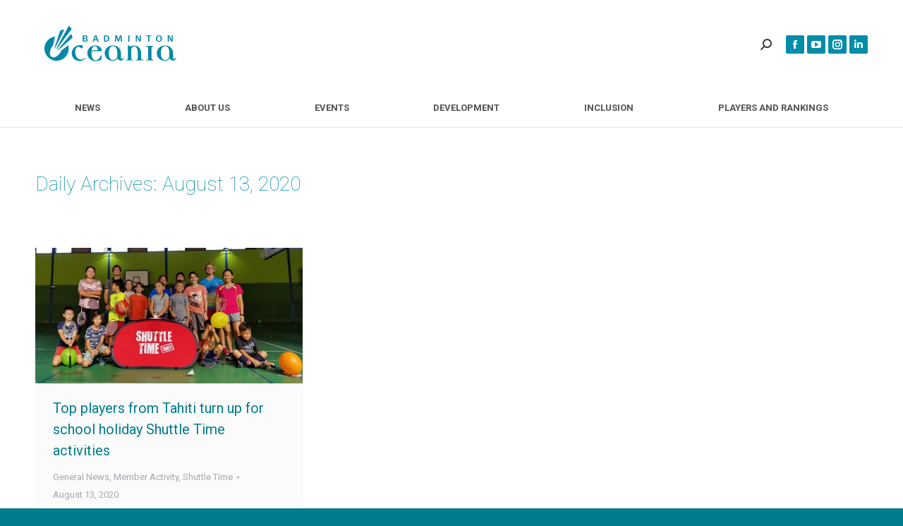

--- FILE ---
content_type: image/svg+xml
request_url: https://badmintonoceania.org/wp-content/uploads/2017/05/Badminton_Oceania_logo-01.svg
body_size: 3802
content:
<?xml version="1.0" encoding="utf-8"?>
<!-- Generator: Adobe Illustrator 16.0.0, SVG Export Plug-In . SVG Version: 6.00 Build 0)  -->
<!DOCTYPE svg PUBLIC "-//W3C//DTD SVG 1.1//EN" "http://www.w3.org/Graphics/SVG/1.1/DTD/svg11.dtd">
<svg version="1.1" id="Layer_1" xmlns="http://www.w3.org/2000/svg" xmlns:xlink="http://www.w3.org/1999/xlink" x="0px" y="0px"
	 width="212px" height="60px" viewBox="0 0 212 60" enable-background="new 0 0 212 60" xml:space="preserve">
<g>
	<defs>
		<rect id="SVGID_1_" x="5.053" y="-4.481" width="201.895" height="68.962"/>
	</defs>
	<clipPath id="SVGID_2_">
		<use xlink:href="#SVGID_1_"  overflow="visible"/>
	</clipPath>
	<path clip-path="url(#SVGID_2_)" fill="#008AA5" d="M70.356,26.039h-3.051V17.11h2.778c1.563,0,2.11,0.09,2.763,0.438
		c0.789,0.427,1.185,1.007,1.185,1.756c0,0.955-0.638,1.664-1.808,1.947c1.746,0.362,2.232,1.368,2.232,2.259
		C74.456,25.278,73.014,26.039,70.356,26.039 M71.344,18.425c-0.212-0.065-0.486-0.104-0.987-0.104h-1.351v2.439h1.487
		c0.639,0,0.957-0.038,1.291-0.336c0.318-0.284,0.41-0.657,0.41-0.891C72.194,19.019,71.846,18.58,71.344,18.425 M71.541,22.064
		c-0.258-0.064-0.471-0.076-0.972-0.076h-1.533v2.824h1.579c1.335,0,1.913-0.645,1.913-1.444
		C72.528,22.735,72.117,22.206,71.541,22.064"/>
	<path clip-path="url(#SVGID_2_)" fill="#008AA5" d="M88.103,26.039l-0.85-2.349h-3.4l-0.851,2.349h-1.806l3.445-8.942h2.019
		l3.355,8.942H88.103z M85.613,18.645h-0.016c0,0-1.077,3.213-1.32,3.806h2.581C86.752,22.257,85.688,18.993,85.613,18.645"/>
	<path clip-path="url(#SVGID_2_)" fill="#008AA5" d="M103.738,24.787c-0.88,0.955-1.791,1.252-3.748,1.252h-2.596v-8.93h2.185
		c1.975,0,3.144,0.31,4.13,1.265c0.773,0.762,1.139,1.832,1.139,3.227C104.848,22.955,104.452,24.012,103.738,24.787
		 M102.236,19.057c-0.486-0.566-1.032-0.773-1.974-0.773h-1.108v6.542h1.154c1.853,0,2.596-1.045,2.596-3.071
		C102.904,20.606,102.783,19.69,102.236,19.057"/>
	<path clip-path="url(#SVGID_2_)" fill="#008AA5" d="M121.469,26.039l-0.486-5.536c-0.046-0.567-0.075-1.237-0.075-1.51
		c-0.075,0.298-0.212,0.826-0.409,1.395l-1.914,5.651h-1.486l-1.746-5.407c-0.197-0.593-0.396-1.354-0.456-1.651
		c0,0.297-0.06,1.11-0.105,1.665l-0.456,5.394h-1.715l0.955-8.93h2.323l1.609,5.059c0.243,0.748,0.334,1.213,0.396,1.484
		c0.045-0.271,0.182-0.84,0.379-1.459l1.655-5.084h2.321l0.927,8.93H121.469z"/>
	<rect x="131.7" y="17.109" clip-path="url(#SVGID_2_)" fill="#008AA5" width="1.793" height="8.93"/>
	<path clip-path="url(#SVGID_2_)" fill="#008AA5" d="M147.7,26.039l-2.353-4.193c-0.563-0.994-1.139-2.117-1.337-2.646l-0.045,0.039
		c0.075,0.748,0.091,1.689,0.106,2.478l0.06,4.322h-1.714v-8.93h1.973l2.551,4.361c0.486,0.826,0.94,1.884,1.077,2.297l0.046-0.038
		c-0.046-0.452-0.152-1.729-0.152-2.542l-0.03-4.078h1.655v8.93H147.7z"/>
	<polygon clip-path="url(#SVGID_2_)" fill="#008AA5" points="164.308,18.348 161.666,18.348 161.666,26.039 159.921,26.039 
		159.921,18.348 157.264,18.348 157.264,17.11 164.535,17.11 	"/>
	<path clip-path="url(#SVGID_2_)" fill="#008AA5" d="M170.896,21.574c0-2.942,1.76-4.594,4.387-4.594c2.96,0,4.387,2,4.387,4.606
		c0,2.787-1.579,4.594-4.312,4.594C172.368,26.18,170.896,24.219,170.896,21.574 M177.681,21.677c0-2.181-0.532-3.549-2.414-3.549
		c-1.762,0-2.43,1.212-2.43,3.355c0,2.297,0.684,3.574,2.475,3.574C176.876,25.058,177.681,24.077,177.681,21.677"/>
	<path clip-path="url(#SVGID_2_)" fill="#008AA5" d="M193.013,26.039l-2.353-4.193c-0.562-0.994-1.139-2.117-1.337-2.646
		l-0.045,0.039c0.076,0.748,0.091,1.689,0.106,2.478l0.062,4.322h-1.717v-8.93h1.974l2.55,4.361c0.486,0.826,0.941,1.884,1.08,2.297
		l0.045-0.038c-0.045-0.452-0.152-1.729-0.152-2.542l-0.031-4.078h1.655v8.93H193.013z"/>
	<path clip-path="url(#SVGID_2_)" fill="#008AA5" d="M62.756,53.369c-5.143,0-11.047-3.562-11.047-11.198
		c0-4.123,2.953-11.199,12.472-11.199c2.494,0,3.359,0.459,3.359,1.324c0,0.255-0.101,0.56-0.204,0.864l-0.356,1.273
		c-0.202,0.763-0.61,1.119-1.068,1.119c-0.917,0-2.24-2.188-4.836-2.188c-2.646,0-4.479,2.646-4.479,7.789
		c0,4.428,2.646,10.281,8.602,10.281c2.342,0,3.919-0.916,5.142-2.392c0.203-0.204,0.356-0.357,0.51-0.357
		c0.151,0,0.202,0.102,0.202,0.255C71.052,49.754,68.711,53.369,62.756,53.369"/>
	<path clip-path="url(#SVGID_2_)" fill="#008AA5" d="M93.449,51.282c-0.102,0.764-0.865,0.815-2.138,1.222
		c-1.527,0.458-3.817,1.018-5.752,1.018c-5.294,0-11.708-3.513-11.708-11.3c0-4.529,3.207-10.894,11.148-10.894
		c4.733,0,9.365,3.359,9.365,7.432c0,0.509-0.457,0.764-1.374,0.764H80.927c-0.355,0-1.271-0.306-1.271,1.323
		c0,8.96,2.85,11.657,6.107,11.657c1.68,0,3.768-1.12,5.549-3.869l1.782-2.748c0.254-0.406,0.355-0.561,0.56-0.51l0.611,0.104
		c0.101,0,0.152,0.255,0.101,0.559L93.449,51.282z M84.439,32.397c-2.493,0-4.021,1.883-4.581,5.854
		c0.661,0,1.068-0.051,1.272-0.051h6.159c0.764,0,1.12-0.355,1.12-1.119C88.41,35.247,87.138,32.397,84.439,32.397"/>
	<path clip-path="url(#SVGID_2_)" fill="#008AA5" d="M121.19,52.86c-2.901,0-4.072-2.138-4.479-3.513
		c-0.661,1.375-3.513,3.769-6.668,3.769c-6.516,0-11.604-4.176-11.604-10.844c0-4.479,3.308-10.894,11.809-10.894
		c5.038,0,11.301,3.157,11.301,12.166v4.684c0,1.425,0.151,2.393,1.273,2.393c1.626,0,2.034-2.138,2.441-2.138
		c0.357,0,0.408,0.355,0.408,0.56C125.671,50.059,124.347,52.86,121.19,52.86 M116.151,41.509c0-5.55-1.68-9.112-6.21-9.112
		c-3.055,0-5.751,2.901-5.751,9.824s2.696,9.824,5.751,9.824c3.206,0,6.21-2.748,6.21-5.038V41.509z"/>
	<path clip-path="url(#SVGID_2_)" fill="#008AA5" d="M153.209,52.605h-10.943c-0.154,0-0.256-0.102-0.256-0.356
		c0-0.254,0.051-0.356,0.205-0.356h0.864c1.426,0,2.138-0.915,2.138-2.799v-8.042c0-3.716-1.578-8.552-5.04-8.552
		c-1.985,0-4.07,2.239-4.07,4.937v11.708c0,1.223,0.102,2.748,1.933,2.647l0.815-0.051c0.154,0,0.255,0.151,0.255,0.406
		c0,0.306-0.052,0.458-0.204,0.458h-10.333c-0.306,0-0.458-0.102-0.458-0.254c0-0.204,0.102-0.509,0.203-0.509l1.577-0.102
		c0.866-0.052,1.324-0.713,1.324-1.58V31.633c0-0.611,0.154-0.814,0.51-0.814c0.151,0,0.306,0.153,0.56,0.407l1.679,1.629
		l3.614-1.069c0.56-0.152,1.528-0.255,2.443-0.255c4.938,0,10.079,2.954,10.079,11.506v6.007c0,1.016,0.203,1.729,0.56,2.137
		c0.357,0.458,0.866,0.662,1.631,0.662h0.966c0.153,0,0.255,0.101,0.255,0.355S153.413,52.605,153.209,52.605"/>
	<path clip-path="url(#SVGID_2_)" fill="#008AA5" d="M168.021,52.605h-10.996c-0.152,0-0.254-0.102-0.254-0.356
		c0-0.151,0-0.356,0.307-0.406l1.78-0.254c0.813-0.103,1.12-0.611,1.12-1.428V35.501c0-1.883-0.813-2.799-2.442-2.799h-0.813
		c-0.153,0-0.204-0.102-0.204-0.356c0-0.306,0.051-0.458,0.152-0.458h10.689c0.152,0,0.253,0.103,0.253,0.356
		c0,0.102-0.101,0.407-0.202,0.407l-1.527,0.253c-0.815,0.153-1.019,0.611-1.019,1.527v14.611c0,1.22,0.154,2.799,2.343,2.799h0.763
		c0.152,0,0.253,0.101,0.253,0.355S168.174,52.605,168.021,52.605"/>
	<path clip-path="url(#SVGID_2_)" fill="#008AA5" d="M195.051,52.86c-2.902,0-4.072-2.138-4.479-3.513
		c-0.663,1.375-3.513,3.769-6.67,3.769c-6.514,0-11.604-4.176-11.604-10.844c0-4.479,3.308-10.894,11.81-10.894
		c5.038,0,11.3,3.157,11.3,12.166v4.684c0,1.425,0.152,2.393,1.271,2.393c1.631,0,2.036-2.138,2.444-2.138
		c0.356,0,0.407,0.355,0.407,0.56C199.53,50.059,198.206,52.86,195.051,52.86 M190.011,41.509c0-5.55-1.679-9.112-6.21-9.112
		c-3.054,0-5.751,2.901-5.751,9.824s2.697,9.824,5.751,9.824c3.207,0,6.21-2.748,6.21-5.038V41.509z"/>
	<path clip-path="url(#SVGID_2_)" fill="#008AA5" d="M13.146,33.795c0.583-6.804,6.027-13.006,12.891-14.676
		c0.619-0.15,1.249-0.252,1.95-0.391c-1.053,4.689-2.084,9.278-3.125,13.913c-0.213-0.097-0.385-0.174-0.618-0.281
		c-0.137,0.132-0.326,0.249-0.427,0.419c-1.712,2.897-2.982,5.951-3.125,9.365c-0.12,2.854,1.306,5.126,3.7,5.927
		c1.692,0.563,3.297,0.192,4.804-0.641c2.938-1.624,5.075-4.081,6.932-6.812c0.112-0.165,0.137-0.39,0.205-0.593
		c-0.211-0.186-0.384-0.338-0.58-0.512c3.646-2.773,7.273-5.531,10.965-8.338c0.543,1.946,0.755,3.854,0.611,5.793
		c-0.307,4.175-1.878,7.805-4.785,10.832c-2.817,2.933-6.259,4.69-10.291,5.139c-7.313,0.812-13.878-2.693-17.307-9.158
		c-0.972-1.831-1.562-3.792-1.799-5.855c-0.003-0.191-0.007-0.383-0.01-0.573c-0.032-0.165-0.064-0.328-0.098-0.491v-2.117
		C13.074,34.428,13.11,34.112,13.146,33.795"/>
	<path clip-path="url(#SVGID_2_)" fill="#008AA5" d="M47.849,3.698c0.884,0.985,1.768,1.971,2.653,2.954
		c0.353,0.391,0.713,0.774,1.146,1.244c-0.224,0.359-0.417,0.732-0.667,1.063c-5.931,7.859-11.868,15.715-17.805,23.569
		c-1.002,1.328-2.003,2.657-3.015,3.979c-0.135,0.177-0.333,0.304-0.501,0.453c-0.077-0.05-0.156-0.101-0.233-0.149
		c0.115-0.346,0.181-0.718,0.352-1.031c3.869-7.089,7.749-14.17,11.626-21.253c1.821-3.327,3.644-6.654,5.468-9.979
		c0.158-0.288,0.336-0.565,0.505-0.85H47.849z"/>
	<path clip-path="url(#SVGID_2_)" fill="#008AA5" d="M13.146,33.795c-0.035,0.316-0.071,0.633-0.106,0.949v-0.941
		C13.075,33.805,13.11,33.802,13.146,33.795"/>
	<path clip-path="url(#SVGID_2_)" fill="#008AA5" d="M13.137,37.353c0.004,0.19,0.007,0.382,0.01,0.573l-0.053-0.008l-0.055,0.001
		v-0.587C13.071,37.343,13.104,37.35,13.137,37.353"/>
	<path clip-path="url(#SVGID_2_)" fill="#008AA5" d="M13.137,37.353c-0.033-0.003-0.065-0.01-0.098-0.021v-0.471
		C13.072,37.025,13.104,37.19,13.137,37.353"/>
	<path clip-path="url(#SVGID_2_)" fill="#008AA5" d="M31.555,38.281c0.138-0.325,0.207-0.708,0.425-0.968
		c3.958-4.701,7.935-9.388,11.907-14.077c2.062-2.436,4.12-4.872,6.185-7.305c0.259-0.304,0.546-0.582,0.879-0.935
		c0.139,0.239,0.235,0.36,0.283,0.498c0.484,1.383,0.949,2.771,1.444,4.149c0.19,0.531-0.067,0.853-0.425,1.163
		c-4.678,4.046-9.354,8.093-14.031,12.142c-1.908,1.651-3.815,3.308-5.726,4.958c-0.216,0.186-0.453,0.348-0.681,0.521
		C31.729,38.379,31.641,38.331,31.555,38.281"/>
	<path clip-path="url(#SVGID_2_)" fill="#008AA5" d="M41.045,8.969c0.062,0.582-11.156,22.737-13.148,26.062
		c-0.12,0.2-0.175,0.439-0.261,0.661c-0.141-0.097-0.281-0.194-0.422-0.29c0.025-0.258,0.004-0.529,0.083-0.768
		c1.609-4.903,3.23-9.802,4.847-14.702c1.011-3.062,2.003-6.131,3.04-9.184c0.109-0.322,0.421-0.741,0.711-0.81
		c1.598-0.376,3.218-0.657,4.83-0.968C40.815,8.955,40.914,8.969,41.045,8.969"/>
</g>
</svg>
